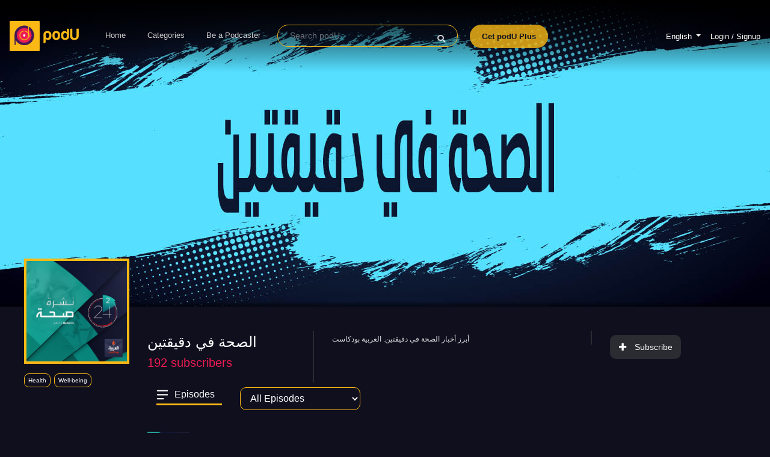

--- FILE ---
content_type: text/html; charset=UTF-8
request_url: https://podu.me/podcast/182/alsh-fy-dkyktyn?pp=32
body_size: 12179
content:
<!doctype html>
<html
    dir="ltr"
    lang="en"
>
<head>
   <!-- Google Tag Manager -->
    <script defer>(function(w,d,s,l,i){w[l]=w[l]||[];w[l].push({'gtm.start':
    new Date().getTime(),event:'gtm.js'});var f=d.getElementsByTagName(s)[0],
    j=d.createElement(s),dl=l!='dataLayer'?'&l='+l:'';j.async=true;j.src=
    'https://www.googletagmanager.com/gtm.js?id='+i+dl;f.parentNode.insertBefore(j,f);
    })(window,document,'script','dataLayer','GTM-MMGLQGJ');</script>
    <!-- End Google Tag Manager -->
        <meta charset="utf-8">
    <meta http-equiv="X-UA-Compatible" content="IE=edge">
    <meta name="viewport" content="width=device-width, initial-scale=1.0, maximum-scale=1.0, user-scalable=0">
    <meta name="msapplication-TileColor" content="#ffc40d">
    <meta name="theme-color" content="#ffc40d">
    <link rel="icon" href="https://cdn.podu.me/img/favicon/favicon.ico">
    <title> podU | الصحة في دقيقتين </title>
    <meta name="robots" content="index, follow" />

<meta name="description" content="أبرز أخبار الصحة في دقيقتين.

العربية بودكاست">

<link rel="prev" href="https://podu.me/podcast/182/alsh-fy-dkyktyn?pp=31" />
<link rel="next" href="" />
    <meta http-equiv="Cache-control" content="public,max-age=2592000">
    <link rel="stylesheet" media="all" rel="preload"  href="https://podu.me/css/bootstrap.min.css">
    <link rel="stylesheet" media="all" rel="preload"  href="https://podu.me/css/mobile.css">
    <link rel="stylesheet" as="font" media="all" rel="preload" href="https://use.fontawesome.com/releases/v5.0.4/css/all.css">
     

    <link rel="canonical" href="https://podu.me/podcast/182/alsh-fy-dkyktyn?pp=32">
    
   <style>
.seasons {
    background: #100f1e;
    color: #fff;
    border: 1px solid #fab915;
    text-align: center;
    border-radius: 10px;
    outline: none;
}

.seasons:focus {
    background: #100f1e;
    border: 1px solid #fab915;
    color: #fff;
    outline: none;
}

button:focus {
    outline: none;
}
td{
    word-wrap: break-word;
}
@media only screen and (max-width: 768px) {

    #episodes-table{
        table-layout:fixed;
    }
    .show .show-content .episodes-content table.episodes-table td#episode-title {
            padding-right:5px!important;
    }
    .show .show-content .episodes-content table.episodes-table td#episode-favorite {
        width: 30px!important;
    }

}
</style>

<script data-ad-client="ca-pub-7347112117167275" async
    src="https://pagead2.googlesyndication.com/pagead/js/adsbygoogle.js"></script>

    <link media="all" rel="preload"  as="style" href="https://fonts.googleapis.com/css?family=Almarai&display=swap" rel="stylesheet">
    <link rel="stylesheet" media="all" rel="preload"  as="style"  href="//code.jquery.com/ui/1.12.1/themes/base/jquery-ui.css">
    <link rel="stylesheet"media="all" rel="preload"  as="style"  href="https://podu.me/css/itemsCarousel.css?v=1.75">
    <link rel="stylesheet" media="all" rel="preload"  as="style" href="https://podu.me/css/style.css?v=1.75">
        <!--[if lt IE 9]>
    <script src="https://oss.maxcdn.com/html5shiv/3.7.3/html5shiv.min.js"></script>
    <script src="https://oss.maxcdn.com/respond/1.4.2/respond.min.js"></script>
    <![endif]-->

    <meta name="csrf-token" content="Hn0tVFuLGjk6Qpkd9Uqwm8l5O4PovTq1XoDqoQ11" />
    <meta property="og:site_name" content="podU">
<meta property="og:title" content="الصحة في دقيقتين " />
<meta property ="og:description" content="أبرز أخبار الصحة في دقيقتين.

العربية بودكاست" />
<meta property ="og:image:url" itemprop="image" content="https://cdn.podu.me/img/resources/shows/profile/182.jpg?updated_at=2023-05-0223:27:59" />
<meta property ="og:type" content="website" />
<meta property ="og:url" content="https://podu.me/podcast/182/alsh-fy-dkyktyn" />
        
<meta name="twitter:title" content="الصحة في دقيقتين " />

<meta name="twitter:description"  content="أبرز أخبار الصحة في دقيقتين.

العربية بودكاست" />
<meta  name="twitter:image" itemprop="image" content="https://cdn.podu.me/img/resources/shows/profile/182.jpg?updated_at=2023-05-0223:27:59" />
<meta name="twitter:type"   content="website" />
<meta  name="twitter:url" content="https://podu.me/podcast/182/alsh-fy-dkyktyn" />

    <meta property="al:ios:url" content="podu://applinks" />
    <meta property="al:ios:app_store_id" content="1471914265" />
    <meta property="al:ios:app_name" content="podU" />
    <!--meta property="al:android:url" content="sharesample://story/1234">
    <meta property="al:android:package" content="com.digitaltriangles.podu">
    <meta property="al:android:app_name" content="podU"-->
    <meta property="fb:app_id" content="740186349716310">
    <meta property="og:type" content="website" />

    <meta name="twitter:card" content="app">
    <meta name="twitter:site" content="@podUmedia">
    <meta name="twitter:app:country" content="EG">
    <meta name="twitter:app:name:iphone" content="podU">
    <meta name="twitter:app:id:iphone" content="1471914265">
    <meta name="twitter:app:url:iphone" content="podu://">
    <meta name="twitter:app:name:ipad" content="podU">
    <meta name="twitter:app:id:ipad" content="1471914265">
    <meta name="twitter:app:url:ipad" content="podu://">
    <meta name="twitter:app:name:googleplay" content="podU">
    <meta name="twitter:app:id:googleplay" content="com.digitaltriangles.podu">
    <meta name="twitter:app:url:googleplay" content="https://podu.me">
    <meta name="twitter:domain" content="podu.me">

    <style rel="preload" type="text/css">
        body {
            overflow-x: hidden;
        }

        ::-webkit-scrollbar {
            width: 5px;
            height: 0px;
        }

        ::-webkit-scrollbar-thumb {
            background: #ffcc00;
            border-radius: 5px;
        }
        
    </style>
</head>


<body class=" show ">
    <!-- Google Tag Manager (noscript) -->
    <noscript><iframe src="https://www.googletagmanager.com/ns.html?id=GTM-MMGLQGJ"
    height="0" width="0" style="display:none;visibility:hidden"></iframe></noscript>
    <!-- End Google Tag Manager (noscript) -->
<div class="modal" id="download-app-modal" role="dialog" data-backdrop="static" data-keyboard="false">
    <div class="modal-dialog">
        <div class="modal-content">
            <div class="modal-header">
                <h4 class="col-12 modal-title text-center">
                    <b>Listen to podU in...</b>
                </h4>
            </div>
            <div class="modal-body">
                <div class="row" onclick="openAppLink()">
                    <div class="col-8">
                        <img  class="img-fluid" src="https://podu.me/img/logo_ic.png">
                        &nbsp&nbsp
                        <span>podU App</span>
                    </div>
                    <div class="col-4">
                        <button class="btn-blue">
                            Open                        </button>
                    </div>
                </div>
                <br>
                <div class="row" onclick="$('#download-app-modal').modal('hide')">
                    <div class="col-8">
                        <img  class="img-fluid" src="https://podu.me/img/assets/browser-ic.png">
                        &nbsp&nbsp
                        <span><span>Mobile Browser</span></span>
                    </div>
                    <div class="col-4">
                        <button>
                            Continue                        </button>
                    </div>
                </div>
            </div>
        </div>
    </div>
</div>
<!-- Modal -->
<div class="modal fade " id="show-plus-popup" tabindex="-1" role="dialog"
    aria-labelledby="exampleModalCenterTitle" aria-hidden="true">
    <div class="modal-dialog modal-dialog-centered" role="document">
        <div class="modal-content popUp">
                  
           
            <div class="modal-body text-center">
                    <button type="button" class="close text-white mr-3 mt-3" data-dismiss="modal" aria-label="Close">
                          <span aria-hidden="true">&times;</span>
                    </button>
                <div class="text-center m-3" style="width: 30%;">
                    <img class="podu-logo w-50" src="https://podu.me/img/logo_podu.png" alt="podu logo">
                    <span class="logo-span bg-plus">Plus</span>
                </div>
                <div class="row justify-content-center chooser mr-3 ml-3 mt-3" style="flex-wrap: wrap!important;">
                    <div class="col-5 col-md-4 ">
                        <div class="cover-image w-100 ">
                            <img id="show-plus-popup-img" class="img-fluid rounded">
                            <p class="best-value bg-plus"> plus</p>
                        </div>
                    </div>
                    <div class="col-12 font-weight-bold mt-2" style="font-size :20px;">
                        Unlock this podcast with podU Plus                    </div>
                    <div class="col-12 font-weight-bold text-warning mt-2 mb-2">
                        only for 19 Egyptian Pounds / Month                    </div>
                    <div class="col-6 col-md-4 mt-2 ">
                        <div class="payment-card  text-center bg-wisteria">
                            <!-- <i class="fa fa-download" style="color:#451854;font-size :60px;"></i> -->
                            <img class="podu-logo" style="font-size : 90px;" src="https://podu.me/img/assets/download_for_offline.svg" alt="podu logo">
                            <div class="text-dark font-weight-bold mt-1" style="font-size: 20px;">
                                Offline <br> Downloads                            </div>
                        </div>
                    </div>
                    <div class="col-6 col-md-4 mt-2 ">
                        <div class="payment-card  text-center bg-blanched-almond">
                            <!-- <i class="fa fa-star" style="color:#FAB915;font-size :60px;"></i> -->
                            <img class="podu-logo mb-2" style="font-size : 90px;" src="https://podu.me/img/assets/star.svg" alt="podu logo">
                            <div class="text-dark font-weight-bold mt-1" style="font-size: 20px;">
                                Exclusive <br>  Content                            </div>
                        </div>
                    </div>
                    <div class="col-6 col-md-4 mt-2 ">
                        <div class="payment-card  text-center bg-light-pink">
                            <!-- <i class="fa fa-ban" style="color:#EC1B52;font-size :60px;"></i> -->
                            <img class="podu-logo" style="font-size : 90px;" src="https://podu.me/img/assets/block.svg" alt="podu logo">

                            <div class="text-dark font-weight-bold mt-1" style="font-size: 20px;">
                                Ad <br> Free                            </div>
                        </div>
                    </div>
                    <div class="col-12 col-md-12 mt-4 ">
                        <a class="btn bg-plus rounded text-dark font-weight-bold w-100 pt-3 pb-3"
                        style="font-size : 22px;"  href="https://podu.me/en-eg/plus">
                            Get podU Plus
                        </a>
                    </div>
                    <div class="col-12 col-md-12 mt-2 mb-2 pt-2 pb-2">
                        <a id="show-plus-popup-link" class="text-white" class="text-white">
                            Try 1 episode for free                        </a>
                    </div>
                </div>

            </div>
        </div>
    </div>
</div>
<!-- end model -->
<div class="modal fade" id="shareModal" tabindex="-1" role="dialog" aria-labelledby="shareModalLabel" aria-hidden="true">
    <div class="modal-dialog modal-dialog-centered" role="document">
        <div class="modal-content">
            <div class="modal-header">
                <h5 class="modal-title" id="shareModalLabel">Share</h5>
                <button type="button" class="close" data-dismiss="modal" aria-label="Close">
                    <span aria-hidden="true">&times;</span>
                </button>
            </div>
            <div class="modal-body">
                <div class="row">
                    <div class="col-3">
                        <div class="cover-image w-100"></div>
                    </div>
                    <div class="col-9">
                        <h6 class="show-title"></h6>
                        <h6 class="episode-title"></h6>
                        <p class="episode-url"></p>
                        <button class="copy-url">Copy URL</button>
                        <br>
                        <a OnClick="window.open(this.href,'targetWindow','toolbar=no,location=0,status=no,menubar=no,scrollbars=yes,resizable=yes,width=600,height=250'); return false;"
                           href="#" class="share-item facebook">
                            <img  src="https://podu.me/img/assets/facebook.png" alt="">
                        </a>
                        <a OnClick="window.open(this.href,'targetWindow','toolbar=no,location=0,status=no,menubar=no,scrollbars=yes,resizable=yes,width=600,height=250'); return false;"
                           href="#" class="share-item twitter">
                            <img  src="https://podu.me/img/assets/twitter.png" alt="">
                        </a>
                    </div>
                </div>
            </div>
        </div>
    </div>
</div>

<div class="modal fade" id="adBlockModal" tabindex="-1" role="dialog" aria-labelledby="adBlockModalLabel" aria-hidden="true">
    <div class="modal-dialog modal-dialog-centered" role="document">
        <div class="modal-content">
            <div style="padding: 50px 2rem;" class="modal-body">
                <div class="row">
                    <div class="col-4">
                        <div class="cover-image w-100">
                            <img  class="img-fluid" src="https://podu.me/img/assets/adblock.png" />
                        </div>
                    </div>
                    <div class="col-8">
                        <h3 style="font-size: 20px;">AdBlock detected!</h3>
                        <h6 style="padding: 12px 0px; font-size: 14px">Disable AdBlock to enjoy using podU</h6>
                        <button onClick="window.location.reload();" style="
                                background: #441951;
                                border: 0 none;
                                color: white;
                                padding: 10px 25px;
                                border-radius: 21px;
                                font-size: 12px;
                                cursor: pointer;">
                            I have disabled my AdBlock
                        </button>
                    </div>
                </div>
            </div>
        </div>
    </div>
</div>

<nav class="navigation-bar navbar navbar-expand-sm">
    <a class="navbar-brand" href="https://podu.me/en-eg">
        <img  class="navigation-logo" src="https://podu.me/img/logo_podu.png" alt="podu logo">
    </a>
    <button class="navbar-toggler" type="button" data-toggle="collapse" data-target="#navbarSupportedContent" aria-controls="navbarSupportedContent" aria-expanded="false" aria-label="Toggle navigation">
        <span class="navbar-toggler-icon">
            <i class="fas fa-bars"></i>
        </span>
    </button>

    <div class="collapse navbar-collapse text-center" id="navbarSupportedContent">
        <ul class="navbar-nav mr-auto">
            <li  class="nav-item" >
                <a class="nav-link" href="https://podu.me/en-eg">Home</a>
            </li>
            <li  class="nav-item" >
                <a class="nav-link" href="https://podu.me/en-eg/podcast-categories">Categories</a>
            </li>
                        <li  class="nav-item" >
                                    <a class="nav-link" target="_blank" href="https://podu.me/about/for-podcasters">Be a Podcaster</a>
                            </li>
            <li class="nav-item">
                <form id="search-form" class="form-inline " method="get" action="https://podu.me/search">
                    <div class="input-group navbar-search">
                        <input id="search-value" name="q" class="form-control " type="search" placeholder="Search podU" aria-label="Search" required />
                        <input id="search-submit" type="submit" hidden>
                        <span>
                            <a style="cursor: pointer;" onclick="$('#search-submit').trigger('click');"><i class="fas fa-search"></i></a>
                        </span>
                    </div>
                </form>
            </li>
            <li  class="nav-item" >
                <a class="nav-link plus-btn" href="https://podu.me/en-eg/plus">Get podU Plus</a>
            
                </li>
        </ul>   
        <div class="account-wrapper">
                <!-- <li class="nav-item" style="list-style-type: none;"> -->
                    <li class="nav-item dropdown">
                        <div class="user-avatar">

                        </div>
                       
                        <a class="nav-link dropdown-toggle " href="#" id="navbarDropdown" role="button" data-toggle="dropdown" aria-haspopup="true" aria-expanded="false">
                             English                            </a>
                        <div class="dropdown-menu " aria-labelledby="navbarDropdown">
                                                        <form  method="post" action="https://podu.me/lang/en-eg">
                                <input type="text" name="next"value="https://podu.me/podcast/182/alsh-fy-dkyktyn?pp=32&amp;globleLang=en-eg" hidden>
                                <input type="hidden" name="_token" value="Hn0tVFuLGjk6Qpkd9Uqwm8l5O4PovTq1XoDqoQ11">   
                                <button style="background: transparent;font-size:19px" class="nav-link text-white border-0" type="submit">
                                    <!-- <a style="color:white;font-size:19px" class="nav-link" > -->
                                        <img class="mr-3" style="width:15%" src="https://podu.me/img/flag/eg.svg"> English
                                    <!-- </a> -->
                                </button>
                            </form>
                                                        <form  method="post" action="https://podu.me/lang/ar-eg">
                                <input type="text" name="next"value="https://podu.me/podcast/182/alsh-fy-dkyktyn?pp=32&amp;globleLang=ar-eg" hidden>
                                <input type="hidden" name="_token" value="Hn0tVFuLGjk6Qpkd9Uqwm8l5O4PovTq1XoDqoQ11">   
                                <button style="background: transparent;font-size:19px" class="nav-link text-white border-0" type="submit">
                                    <!-- <a style="color:white;font-size:19px" class="nav-link" > -->
                                        <img class="mr-3" style="width:15%" src="https://podu.me/img/flag/eg.svg"> Arabic
                                    <!-- </a> -->
                                </button>
                            </form>
                                                        <form  method="post" action="https://podu.me/lang/en-sa">
                                <input type="text" name="next"value="https://podu.me/podcast/182/alsh-fy-dkyktyn?pp=32&amp;globleLang=en-sa" hidden>
                                <input type="hidden" name="_token" value="Hn0tVFuLGjk6Qpkd9Uqwm8l5O4PovTq1XoDqoQ11">   
                                <button style="background: transparent;font-size:19px" class="nav-link text-white border-0" type="submit">
                                    <!-- <a style="color:white;font-size:19px" class="nav-link" > -->
                                        <img class="mr-3" style="width:15%" src="https://podu.me/img/flag/sa.svg"> English
                                    <!-- </a> -->
                                </button>
                            </form>
                                                        <form  method="post" action="https://podu.me/lang/ar-sa">
                                <input type="text" name="next"value="https://podu.me/podcast/182/alsh-fy-dkyktyn?pp=32&amp;globleLang=ar-sa" hidden>
                                <input type="hidden" name="_token" value="Hn0tVFuLGjk6Qpkd9Uqwm8l5O4PovTq1XoDqoQ11">   
                                <button style="background: transparent;font-size:19px" class="nav-link text-white border-0" type="submit">
                                    <!-- <a style="color:white;font-size:19px" class="nav-link" > -->
                                        <img class="mr-3" style="width:15%" src="https://podu.me/img/flag/sa.svg"> Arabic
                                    <!-- </a> -->
                                </button>
                            </form>
                                                    </div>
                    </li>
                                <!-- </li> -->
        </div>
                <div class="account-wrapper">
                                            <a href="https://podu.me/login">Login / Signup</a>
                                    </div>
    </div>
</nav>


<div class="content-wrapper">

    
<div class="header">

    <div class="header-content" style="background-color: #1a1b1d;">
    <div  data-sm-src="https://cdn.podu.me/img/resources/shows/cover/182.jpg?updated_at=2023-05-0223:27:59&amp;&amp;width=800"class="cover-image feature-banner" style="
                                    height: 100%;
                                    background: url(https://cdn.podu.me/img/resources/shows/cover/site/182.jpg?updated_at=2023-05-0223:27:59) no-repeat center;
                                    background-size: cover;
                                    "> 
            <!-- <img class="w-100 h-100" loading="lazy" alt=""
            onerror="this.src='https://podu.me/img/banner_bg.png'"
                src="https://cdn.podu.me/img/resources/shows/cover/site/182.jpg?updated_at=2023-05-0223:27:59"> -->
        </div>
    </div>

</div>
<section class="show-content">

    <div class="container-fluid d-none d-sm-block">
        <div class="row ">
            <div class="col-3 col-xl-2">
                <div class="show-profile-pic w-100">
                    <div class="cover-image w-100">
                                                 <img class="w-100  img-square" loading="lazy" alt=""
                        onerror="this.src='https://podu.me/img/banner_bg_new.png'"
                            src="https://cdn.podu.me/img/resources/shows/profile/182.jpg?updated_at=2023-05-0223:27:59">
                           
                    </div>
                </div>
                <div class="show-box-tags">
                                        <p class="show-box-tags-tag">
                        <a target="_blank"
                            href="https://podu.me/search?q=health">Health</a>
                    </p>
                                        <p class="show-box-tags-tag">
                        <a target="_blank"
                            href="https://podu.me/search?q=well-being">Well-being</a>
                    </p>
                                    </div>

            </div>
            <div class="col-9">
                <div class="row">
                    <div class="col-4 mb-2">
                        <div class="show-info">
                            <h4 class="title">الصحة في دقيقتين
                                  
                            </h4>
                            <h5 class="subscribers"><span>192</span>
                                subscribers</h5>
                            <div class="d-block">
                                                                <div class="show-box-tags ">
                                                                    </div>
                                                            </div>

                        </div>
                    </div>

                    <div class="col-6">
                        <div class="show-description">
                            <p>أبرز أخبار الصحة في دقيقتين.

العربية بودكاست</p>
                        </div>
                    </div>
                    <div class="col-2 align-self-center">
                        <div class="show-subscription">
                            
                            <a id="show-subscription-inactive" href="https://podu.me/login" class="cover-button"
                                style="display: inline">
                                <i class="fas fa-plus"></i>
                                Subscribe                            </a>
                            
                        </div>
                    </div>
                </div>
                <div class="row">

                    <div class="col-2">
                        <div class="episodes">
                            <div class="heading">
                                <img class="episodes-icon" src="https://podu.me/img/assets/episodes_icon.png" alt="">
                                <h6 class="title">Episodes</h6>
                            </div>

                        </div>
                    </div>
                    <div class="col-3">
                        <select class="form-control seasons" id="seasons" name="seasons">
                            <option value="0" selected disable> All Episodes </option>
                                                        <option value="1">Season 1</option>
                                                    </select>
                    </div>
                    
                    <div class="episodes-content">
                        <table class="episodes-table" id="episodes-table">

                            
                                
                                <tr class="episode-row episode-row-1"
                                    data-season="1">
                                    <td id="episode-image">
                                        <div style="position: relative;" onclick="playAudio(0,'eg')">
                                            <div class="episode-image" style="background-image: url(https://cdn.podu.me/img/resources/shows/profile/182.jpg?updated_at=2023-05-0223:27:59)">
                                            </div>
                                            <img class="episode-play-icon"
                                                src="https://podu.me/img/assets/play_big_icon.png" alt="">

                                            <div id="episode-date" class="pinkish-red txt-w text-center mt-2">
                                                25 / 04 / 2021 </div>
                                        </div>
                                    </td>
                                    <td id="episode-title">
                                        <p dir="rtl">
                                            <a target="_blank" class="text-white" href="https://podu.me/podcast/182/alsh-fy-dkyktyn/episode/4735/aktshaf-gynat-thmy-mn-korona">
                                                
                                            اكتشاف جينات تحمي من كورونا
                                            </a>
                                            <p style="color: #ec1b52!important;">  </p>
                                            <br>
                                        </p>
                                        <!-- <span>25 / 04 / 2021</span -->
                                        <p><span
                                                dir="rtl">اكتشاف جينات تحمي من كورونا ..وإصابة متعافين عمدا بالفيروس بغرض دراسة لأوكسفورد ..وهذه الأعراض هي التي تحدد المعاناة الطويلة مع كورونا.</span>
                                        </p>
                                    </td>
                                    <td align="right">
                                        00:03:40
                                    </td>
                                    <td id="episode-favorite"
                                        align="right">
                                                                                    <a target="_blank" class="show-box-heart-icon"
                                                href="https://podu.me/login">
                                                                                                <img class="favorite-icon-4735"
                                                    src="https://podu.me/img/assets/favorite_light_icon.png"
                                                    style="display: inherit">
                                                <img class="favorite-icon-selected-4735"
                                                    src="https://podu.me/img/assets/favorite_light_selected_icon.png"
                                                    style="display: none">
                                            </a>
                                    </td>
                                </tr>
                                
                                
                                <tr class="episode-row episode-row-1"
                                    data-season="1">
                                    <td id="episode-image">
                                        <div style="position: relative;" onclick="playAudio(1,'eg')">
                                            <div class="episode-image" style="background-image: url(https://cdn.podu.me/img/resources/shows/profile/182.jpg?updated_at=2023-05-0223:27:59)">
                                            </div>
                                            <img class="episode-play-icon"
                                                src="https://podu.me/img/assets/play_big_icon.png" alt="">

                                            <div id="episode-date" class="pinkish-red txt-w text-center mt-2">
                                                25 / 04 / 2021 </div>
                                        </div>
                                    </td>
                                    <td id="episode-title">
                                        <p dir="rtl">
                                            <a target="_blank" class="text-white" href="https://podu.me/podcast/182/alsh-fy-dkyktyn/episode/4736/mnthm-alsh-alaaalmy-mtfayl-balkdaaa-aal-korona-khlal-ashhr">
                                                
                                            منظمة الصحة العالمية متفائلة بالقضاء على كورونا خلال أشهر
                                            </a>
                                            <p style="color: #ec1b52!important;">  </p>
                                            <br>
                                        </p>
                                        <!-- <span>25 / 04 / 2021</span -->
                                        <p><span
                                                dir="rtl">منظمة الصحة العالمية متفائلة بالقضاء على كورونا خلال أشهر ..وتناول الفيتامينات قد يبعد عنك كورونا ..ولن تصدّقوا أهمية السحور بزمن كورونا.</span>
                                        </p>
                                    </td>
                                    <td align="right">
                                        00:03:22
                                    </td>
                                    <td id="episode-favorite"
                                        align="right">
                                                                                    <a target="_blank" class="show-box-heart-icon"
                                                href="https://podu.me/login">
                                                                                                <img class="favorite-icon-4736"
                                                    src="https://podu.me/img/assets/favorite_light_icon.png"
                                                    style="display: inherit">
                                                <img class="favorite-icon-selected-4736"
                                                    src="https://podu.me/img/assets/favorite_light_selected_icon.png"
                                                    style="display: none">
                                            </a>
                                    </td>
                                </tr>
                                
                                
                                <tr class="episode-row episode-row-1"
                                    data-season="1">
                                    <td id="episode-image">
                                        <div style="position: relative;" onclick="playAudio(2,'eg')">
                                            <div class="episode-image" style="background-image: url(https://cdn.podu.me/img/resources/shows/profile/182.jpg?updated_at=2023-05-0223:27:59)">
                                            </div>
                                            <img class="episode-play-icon"
                                                src="https://podu.me/img/assets/play_big_icon.png" alt="">

                                            <div id="episode-date" class="pinkish-red txt-w text-center mt-2">
                                                25 / 04 / 2021 </div>
                                        </div>
                                    </td>
                                    <td id="episode-title">
                                        <p dir="rtl">
                                            <a target="_blank" class="text-white" href="https://podu.me/podcast/182/alsh-fy-dkyktyn/episode/4737/halat-korona-ghyr-almsbok-tfok-kdr-alhnd">
                                                
                                            حالات كورونا غير المسبوقة تفوق قدرة الهند
                                            </a>
                                            <p style="color: #ec1b52!important;">  </p>
                                            <br>
                                        </p>
                                        <!-- <span>25 / 04 / 2021</span -->
                                        <p><span
                                                dir="rtl">حالات كورونا غير المسبوقة تفوق قدرة الهند ..واليابان تطور أسرع تقنية في العالم لاكتشاف فيروس كورونا ..وهل تعلم أن مشاركة الرجل بأعمال المنزل قد تقيه من الزهايمر؟</span>
                                        </p>
                                    </td>
                                    <td align="right">
                                        00:03:44
                                    </td>
                                    <td id="episode-favorite"
                                        align="right">
                                                                                    <a target="_blank" class="show-box-heart-icon"
                                                href="https://podu.me/login">
                                                                                                <img class="favorite-icon-4737"
                                                    src="https://podu.me/img/assets/favorite_light_icon.png"
                                                    style="display: inherit">
                                                <img class="favorite-icon-selected-4737"
                                                    src="https://podu.me/img/assets/favorite_light_selected_icon.png"
                                                    style="display: none">
                                            </a>
                                    </td>
                                </tr>
                                
                                
                                <tr class="episode-row episode-row-1"
                                    data-season="1">
                                    <td id="episode-image">
                                        <div style="position: relative;" onclick="playAudio(3,'eg')">
                                            <div class="episode-image" style="background-image: url(https://cdn.podu.me/img/resources/shows/profile/182.jpg?updated_at=2023-05-0223:27:59)">
                                            </div>
                                            <img class="episode-play-icon"
                                                src="https://podu.me/img/assets/play_big_icon.png" alt="">

                                            <div id="episode-date" class="pinkish-red txt-w text-center mt-2">
                                                25 / 04 / 2021 </div>
                                        </div>
                                    </td>
                                    <td id="episode-title">
                                        <p dir="rtl">
                                            <a target="_blank" class="text-white" href="https://podu.me/podcast/182/alsh-fy-dkyktyn/episode/4738/anktaaa-alaksgyn-altby-fy-alhnd">
                                                
                                            انقطاع الأكسجين الطبي في الهند
                                            </a>
                                            <p style="color: #ec1b52!important;">  </p>
                                            <br>
                                        </p>
                                        <!-- <span>25 / 04 / 2021</span -->
                                        <p><span
                                                dir="rtl">انقطاع الأكسجين الطبي في الهند ..ولقاح ياباني ضد كورونا من &quot;فوجي فيلم&quot; في آخر مراحل التجارب السريرية ..واكتشاف خصائص جديدة للسلالة البريطانية من فيروس كورونا.</span>
                                        </p>
                                    </td>
                                    <td align="right">
                                        00:03:54
                                    </td>
                                    <td id="episode-favorite"
                                        align="right">
                                                                                    <a target="_blank" class="show-box-heart-icon"
                                                href="https://podu.me/login">
                                                                                                <img class="favorite-icon-4738"
                                                    src="https://podu.me/img/assets/favorite_light_icon.png"
                                                    style="display: inherit">
                                                <img class="favorite-icon-selected-4738"
                                                    src="https://podu.me/img/assets/favorite_light_selected_icon.png"
                                                    style="display: none">
                                            </a>
                                    </td>
                                </tr>
                                
                                
                                <tr class="episode-row episode-row-1"
                                    data-season="1">
                                    <td id="episode-image">
                                        <div style="position: relative;" onclick="playAudio(4,'eg')">
                                            <div class="episode-image" style="background-image: url(https://cdn.podu.me/img/resources/shows/profile/182.jpg?updated_at=2023-05-0223:27:59)">
                                            </div>
                                            <img class="episode-play-icon"
                                                src="https://podu.me/img/assets/play_big_icon.png" alt="">

                                            <div id="episode-date" class="pinkish-red txt-w text-center mt-2">
                                                25 / 04 / 2021 </div>
                                        </div>
                                    </td>
                                    <td id="episode-title">
                                        <p dir="rtl">
                                            <a target="_blank" class="text-white" href="https://podu.me/podcast/182/alsh-fy-dkyktyn/episode/4739/noaa-gdyd-mn-korona-ythhr-aal-khfafysh-brytanya">
                                                
                                            نوع جديد من كورونا يظهر على خفافيش بريطانيا
                                            </a>
                                            <p style="color: #ec1b52!important;">  </p>
                                            <br>
                                        </p>
                                        <!-- <span>25 / 04 / 2021</span -->
                                        <p><span
                                                dir="rtl">نوع جديد من كورونا يظهر على خفافيش بريطانيا ..وكورونا يتسبب في فقدان السمع وطنين الأذن ..وطرق لفقدان الوزن في رمضان.</span>
                                        </p>
                                    </td>
                                    <td align="right">
                                        00:03:22
                                    </td>
                                    <td id="episode-favorite"
                                        align="right">
                                                                                    <a target="_blank" class="show-box-heart-icon"
                                                href="https://podu.me/login">
                                                                                                <img class="favorite-icon-4739"
                                                    src="https://podu.me/img/assets/favorite_light_icon.png"
                                                    style="display: inherit">
                                                <img class="favorite-icon-selected-4739"
                                                    src="https://podu.me/img/assets/favorite_light_selected_icon.png"
                                                    style="display: none">
                                            </a>
                                    </td>
                                </tr>
                                                        </table>
                    </div>
                    
                </div>
                <div class="row justify-content-center ">
                    <div class="col-4 mt-5">
                        <nav>
        <ul class="pagination">
            
                            <li class="page-item">
                    <a class="page-link" href="https://podu.me/podcast/182/alsh-fy-dkyktyn?pp=31" rel="prev" aria-label="&laquo; Previous">&lsaquo;</a>
                </li>
            
            
                            
                
                
                                                                                        <li class="page-item"><a class="page-link" href="https://podu.me/podcast/182/alsh-fy-dkyktyn?pp=1">1</a></li>
                                                                                                <li class="page-item"><a class="page-link" href="https://podu.me/podcast/182/alsh-fy-dkyktyn?pp=2">2</a></li>
                                                                                        
                                    <li class="page-item disabled" aria-disabled="true"><span class="page-link">...</span></li>
                
                
                                            
                
                
                                                                                        <li class="page-item"><a class="page-link" href="https://podu.me/podcast/182/alsh-fy-dkyktyn?pp=23">23</a></li>
                                                                                                <li class="page-item"><a class="page-link" href="https://podu.me/podcast/182/alsh-fy-dkyktyn?pp=24">24</a></li>
                                                                                                <li class="page-item"><a class="page-link" href="https://podu.me/podcast/182/alsh-fy-dkyktyn?pp=25">25</a></li>
                                                                                                <li class="page-item"><a class="page-link" href="https://podu.me/podcast/182/alsh-fy-dkyktyn?pp=26">26</a></li>
                                                                                                <li class="page-item"><a class="page-link" href="https://podu.me/podcast/182/alsh-fy-dkyktyn?pp=27">27</a></li>
                                                                                                <li class="page-item"><a class="page-link" href="https://podu.me/podcast/182/alsh-fy-dkyktyn?pp=28">28</a></li>
                                                                                                <li class="page-item"><a class="page-link" href="https://podu.me/podcast/182/alsh-fy-dkyktyn?pp=29">29</a></li>
                                                                                                <li class="page-item"><a class="page-link" href="https://podu.me/podcast/182/alsh-fy-dkyktyn?pp=30">30</a></li>
                                                                                                <li class="page-item"><a class="page-link" href="https://podu.me/podcast/182/alsh-fy-dkyktyn?pp=31">31</a></li>
                                                                                                <li class="page-item active" aria-current="page"><span class="page-link">32</span></li>
                                                                        
            
                            <li class="page-item disabled" aria-disabled="true" aria-label="Next &raquo;">
                    <span class="page-link" aria-hidden="true">&rsaquo;</span>
                </li>
                    </ul>
    </nav>

                    </div>
                </div>

            </div>
        </div>
    </div>

    <div class="container-fluid d-sm-none">
        <div class="row">
            <div class="col-6">
                <div class="show-profile-pic w-100">
                    <div class="cover-image w-100" alt=""
                        style="background-image: url(https://cdn.podu.me/img/resources/shows/profile/182.jpg?updated_at=2023-05-0223:27:59);">
                                            </div>
                </div>
            </div>
            <div class="col-6 pt-5">
                <div class="show-subscription">
                                        <a id="show-subscription-inactive" href="https://podu.me/login" class="cover-button"
                        style="display: inline">
                        <i class="fas fa-plus"></i>
                        Subscribe                    </a>
                    
                </div>
            </div>
        </div>
        <div class="row">
            <div class="col-12">
                <div class="show-box-tags">
                                        <p class="show-box-tags-tag">
                        <a target="_blank"
                            href="https://podu.me/search?q=health">Health</a>
                    </p>
                                        <p class="show-box-tags-tag">
                        <a target="_blank"
                            href="https://podu.me/search?q=well-being">Well-being</a>
                    </p>
                                    </div>
            </div>
        </div>
        <div class="row">
            <div class="col-12">
                <div class="show-info">
                    <h5 class="title">
                        الصحة في دقيقتين
                    </h5>
                    <h6 class="subscribers"><span>192</span>
                        subscribers</h6>
                    <div class="d-block h-100">
                                                <div class="show-box-tags ">
                                                    </div>
                                            </div>
                </div>

            </div>
            <div class="col-12">
                <div class="show-description">
                    <p>أبرز أخبار الصحة في دقيقتين.

العربية بودكاست</p>
                </div>
            </div>

            <div class="col-6">
                <div class="episodes">
                    <div class="heading">
                        <img class="episodes-icon" src="https://podu.me/img/assets/episodes_icon.png" alt="">
                        <h6 class="title">Episodes</h6>
                    </div>

                </div>
            </div>
            <div class="col-6">
                <select class="form-control seasons" id="seasons-mobile" name="seasons">
                    <option value="0" selected disable> All Episodes </option>
                                        <option value="1">Season 1</option>
                                    </select>
            </div>
            

            <div class="episodes-content">
                <table class="episodes-table" id="episodes-table">

                    
                                               <tr class="episode-row episode-row-1"
                            data-season="1">
                            <td id="episode-image">
                                <div style="position: relative;" onclick="playAudio(0,'eg')">
                                    <div class="episode-image" style="background-image: url(https://cdn.podu.me/img/resources/shows/profile/182.jpg?updated_at=2023-05-0223:27:59)"></div>
                                    <img class="episode-play-icon" src="https://podu.me/img/assets/play_big_icon.png"
                                        alt="">

                                    <div id="episode-date" class="pinkish-red txt-w text-center mt-2">
                                        25 / 04 / 2021 </div>
                                </div>
                            </td>
                            <td id="episode-title">
                                <p dir="rtl">
                                    <a target="_blank" class="text-white" href="https://podu.me/podcast/182/alsh-fy-dkyktyn/episode/4735/aktshaf-gynat-thmy-mn-korona">

                                        اكتشاف جينات تحمي من كورونا
                                    </a>
                                    <br>
                                </p>
                                <!-- <span>25 / 04 / 2021</span -->
                                <p><span dir="rtl">اكتشاف جينات تحمي من كورونا ..وإصابة متعافين عمدا بالفيروس بغرض دراسة لأوكسفورد ..وهذه الأعراض هي التي تحدد المعاناة الطويلة مع كورونا.</span>
                                </p>
                            </td>
                            <td class="d-sm-block d-none"
                                align="right">
                                00:03:40
                            </td>
                            <td class="d-sm-block d-none" id="episode-favorite"
                                align="right">
                                                                    <a target="_blank" class="show-box-heart-icon" href="https://podu.me/login">
                                                                                <img class="favorite-icon-4735"
                                            src="https://podu.me/img/assets/favorite_light_icon.png"
                                            style="display: inherit">
                                        <img class="favorite-icon-selected-4735"
                                            src="https://podu.me/img/assets/favorite_light_selected_icon.png"
                                            style="display: none">
                                    </a>
                            </td>
                                    <td id="episode-favorite"
                                        align="right">
                                                                                    <a target="_blank" class="show-box-heart-icon"
                                                href="https://podu.me/login">
                                                                                                <img class="favorite-icon-4735"
                                                    src="https://podu.me/img/assets/favorite_light_icon.png"
                                                    style="display: inherit">
                                                <img class="favorite-icon-selected-4735"
                                                    src="https://podu.me/img/assets/favorite_light_selected_icon.png"
                                                    style="display: none">
                                            </a>
                                    </td>
                        </tr>
                        
                                               <tr class="episode-row episode-row-1"
                            data-season="1">
                            <td id="episode-image">
                                <div style="position: relative;" onclick="playAudio(1,'eg')">
                                    <div class="episode-image" style="background-image: url(https://cdn.podu.me/img/resources/shows/profile/182.jpg?updated_at=2023-05-0223:27:59)"></div>
                                    <img class="episode-play-icon" src="https://podu.me/img/assets/play_big_icon.png"
                                        alt="">

                                    <div id="episode-date" class="pinkish-red txt-w text-center mt-2">
                                        25 / 04 / 2021 </div>
                                </div>
                            </td>
                            <td id="episode-title">
                                <p dir="rtl">
                                    <a target="_blank" class="text-white" href="https://podu.me/podcast/182/alsh-fy-dkyktyn/episode/4736/mnthm-alsh-alaaalmy-mtfayl-balkdaaa-aal-korona-khlal-ashhr">

                                        منظمة الصحة العالمية متفائلة بالقضاء على كورونا خلال أشهر
                                    </a>
                                    <br>
                                </p>
                                <!-- <span>25 / 04 / 2021</span -->
                                <p><span dir="rtl">منظمة الصحة العالمية متفائلة بالقضاء على كورونا خلال أشهر ..وتناول الفيتامينات قد يبعد عنك كورونا ..ولن تصدّقوا أهمية السحور بزمن كورونا.</span>
                                </p>
                            </td>
                            <td class="d-sm-block d-none"
                                align="right">
                                00:03:22
                            </td>
                            <td class="d-sm-block d-none" id="episode-favorite"
                                align="right">
                                                                    <a target="_blank" class="show-box-heart-icon" href="https://podu.me/login">
                                                                                <img class="favorite-icon-4736"
                                            src="https://podu.me/img/assets/favorite_light_icon.png"
                                            style="display: inherit">
                                        <img class="favorite-icon-selected-4736"
                                            src="https://podu.me/img/assets/favorite_light_selected_icon.png"
                                            style="display: none">
                                    </a>
                            </td>
                                    <td id="episode-favorite"
                                        align="right">
                                                                                    <a target="_blank" class="show-box-heart-icon"
                                                href="https://podu.me/login">
                                                                                                <img class="favorite-icon-4736"
                                                    src="https://podu.me/img/assets/favorite_light_icon.png"
                                                    style="display: inherit">
                                                <img class="favorite-icon-selected-4736"
                                                    src="https://podu.me/img/assets/favorite_light_selected_icon.png"
                                                    style="display: none">
                                            </a>
                                    </td>
                        </tr>
                        
                                               <tr class="episode-row episode-row-1"
                            data-season="1">
                            <td id="episode-image">
                                <div style="position: relative;" onclick="playAudio(2,'eg')">
                                    <div class="episode-image" style="background-image: url(https://cdn.podu.me/img/resources/shows/profile/182.jpg?updated_at=2023-05-0223:27:59)"></div>
                                    <img class="episode-play-icon" src="https://podu.me/img/assets/play_big_icon.png"
                                        alt="">

                                    <div id="episode-date" class="pinkish-red txt-w text-center mt-2">
                                        25 / 04 / 2021 </div>
                                </div>
                            </td>
                            <td id="episode-title">
                                <p dir="rtl">
                                    <a target="_blank" class="text-white" href="https://podu.me/podcast/182/alsh-fy-dkyktyn/episode/4737/halat-korona-ghyr-almsbok-tfok-kdr-alhnd">

                                        حالات كورونا غير المسبوقة تفوق قدرة الهند
                                    </a>
                                    <br>
                                </p>
                                <!-- <span>25 / 04 / 2021</span -->
                                <p><span dir="rtl">حالات كورونا غير المسبوقة تفوق قدرة الهند ..واليابان تطور أسرع تقنية في العالم لاكتشاف فيروس كورونا ..وهل تعلم أن مشاركة الرجل بأعمال المنزل قد تقيه من الزهايمر؟</span>
                                </p>
                            </td>
                            <td class="d-sm-block d-none"
                                align="right">
                                00:03:44
                            </td>
                            <td class="d-sm-block d-none" id="episode-favorite"
                                align="right">
                                                                    <a target="_blank" class="show-box-heart-icon" href="https://podu.me/login">
                                                                                <img class="favorite-icon-4737"
                                            src="https://podu.me/img/assets/favorite_light_icon.png"
                                            style="display: inherit">
                                        <img class="favorite-icon-selected-4737"
                                            src="https://podu.me/img/assets/favorite_light_selected_icon.png"
                                            style="display: none">
                                    </a>
                            </td>
                                    <td id="episode-favorite"
                                        align="right">
                                                                                    <a target="_blank" class="show-box-heart-icon"
                                                href="https://podu.me/login">
                                                                                                <img class="favorite-icon-4737"
                                                    src="https://podu.me/img/assets/favorite_light_icon.png"
                                                    style="display: inherit">
                                                <img class="favorite-icon-selected-4737"
                                                    src="https://podu.me/img/assets/favorite_light_selected_icon.png"
                                                    style="display: none">
                                            </a>
                                    </td>
                        </tr>
                        
                                               <tr class="episode-row episode-row-1"
                            data-season="1">
                            <td id="episode-image">
                                <div style="position: relative;" onclick="playAudio(3,'eg')">
                                    <div class="episode-image" style="background-image: url(https://cdn.podu.me/img/resources/shows/profile/182.jpg?updated_at=2023-05-0223:27:59)"></div>
                                    <img class="episode-play-icon" src="https://podu.me/img/assets/play_big_icon.png"
                                        alt="">

                                    <div id="episode-date" class="pinkish-red txt-w text-center mt-2">
                                        25 / 04 / 2021 </div>
                                </div>
                            </td>
                            <td id="episode-title">
                                <p dir="rtl">
                                    <a target="_blank" class="text-white" href="https://podu.me/podcast/182/alsh-fy-dkyktyn/episode/4738/anktaaa-alaksgyn-altby-fy-alhnd">

                                        انقطاع الأكسجين الطبي في الهند
                                    </a>
                                    <br>
                                </p>
                                <!-- <span>25 / 04 / 2021</span -->
                                <p><span dir="rtl">انقطاع الأكسجين الطبي في الهند ..ولقاح ياباني ضد كورونا من &quot;فوجي فيلم&quot; في آخر مراحل التجارب السريرية ..واكتشاف خصائص جديدة للسلالة البريطانية من فيروس كورونا.</span>
                                </p>
                            </td>
                            <td class="d-sm-block d-none"
                                align="right">
                                00:03:54
                            </td>
                            <td class="d-sm-block d-none" id="episode-favorite"
                                align="right">
                                                                    <a target="_blank" class="show-box-heart-icon" href="https://podu.me/login">
                                                                                <img class="favorite-icon-4738"
                                            src="https://podu.me/img/assets/favorite_light_icon.png"
                                            style="display: inherit">
                                        <img class="favorite-icon-selected-4738"
                                            src="https://podu.me/img/assets/favorite_light_selected_icon.png"
                                            style="display: none">
                                    </a>
                            </td>
                                    <td id="episode-favorite"
                                        align="right">
                                                                                    <a target="_blank" class="show-box-heart-icon"
                                                href="https://podu.me/login">
                                                                                                <img class="favorite-icon-4738"
                                                    src="https://podu.me/img/assets/favorite_light_icon.png"
                                                    style="display: inherit">
                                                <img class="favorite-icon-selected-4738"
                                                    src="https://podu.me/img/assets/favorite_light_selected_icon.png"
                                                    style="display: none">
                                            </a>
                                    </td>
                        </tr>
                        
                                               <tr class="episode-row episode-row-1"
                            data-season="1">
                            <td id="episode-image">
                                <div style="position: relative;" onclick="playAudio(4,'eg')">
                                    <div class="episode-image" style="background-image: url(https://cdn.podu.me/img/resources/shows/profile/182.jpg?updated_at=2023-05-0223:27:59)"></div>
                                    <img class="episode-play-icon" src="https://podu.me/img/assets/play_big_icon.png"
                                        alt="">

                                    <div id="episode-date" class="pinkish-red txt-w text-center mt-2">
                                        25 / 04 / 2021 </div>
                                </div>
                            </td>
                            <td id="episode-title">
                                <p dir="rtl">
                                    <a target="_blank" class="text-white" href="https://podu.me/podcast/182/alsh-fy-dkyktyn/episode/4739/noaa-gdyd-mn-korona-ythhr-aal-khfafysh-brytanya">

                                        نوع جديد من كورونا يظهر على خفافيش بريطانيا
                                    </a>
                                    <br>
                                </p>
                                <!-- <span>25 / 04 / 2021</span -->
                                <p><span dir="rtl">نوع جديد من كورونا يظهر على خفافيش بريطانيا ..وكورونا يتسبب في فقدان السمع وطنين الأذن ..وطرق لفقدان الوزن في رمضان.</span>
                                </p>
                            </td>
                            <td class="d-sm-block d-none"
                                align="right">
                                00:03:22
                            </td>
                            <td class="d-sm-block d-none" id="episode-favorite"
                                align="right">
                                                                    <a target="_blank" class="show-box-heart-icon" href="https://podu.me/login">
                                                                                <img class="favorite-icon-4739"
                                            src="https://podu.me/img/assets/favorite_light_icon.png"
                                            style="display: inherit">
                                        <img class="favorite-icon-selected-4739"
                                            src="https://podu.me/img/assets/favorite_light_selected_icon.png"
                                            style="display: none">
                                    </a>
                            </td>
                                    <td id="episode-favorite"
                                        align="right">
                                                                                    <a target="_blank" class="show-box-heart-icon"
                                                href="https://podu.me/login">
                                                                                                <img class="favorite-icon-4739"
                                                    src="https://podu.me/img/assets/favorite_light_icon.png"
                                                    style="display: inherit">
                                                <img class="favorite-icon-selected-4739"
                                                    src="https://podu.me/img/assets/favorite_light_selected_icon.png"
                                                    style="display: none">
                                            </a>
                                    </td>
                        </tr>
                                        </table>
            </div>
        </div>
        <div class="row justify-content-center ">
                    <div class="col-4 mt-5">
                        <nav>
        <ul class="pagination">
            
                            <li class="page-item">
                    <a class="page-link" href="https://podu.me/podcast/182/alsh-fy-dkyktyn?pp=31" rel="prev" aria-label="&laquo; Previous">&lsaquo;</a>
                </li>
            
            
                            
                
                
                                                                                        <li class="page-item"><a class="page-link" href="https://podu.me/podcast/182/alsh-fy-dkyktyn?pp=1">1</a></li>
                                                                                                <li class="page-item"><a class="page-link" href="https://podu.me/podcast/182/alsh-fy-dkyktyn?pp=2">2</a></li>
                                                                                        
                                    <li class="page-item disabled" aria-disabled="true"><span class="page-link">...</span></li>
                
                
                                            
                
                
                                                                                        <li class="page-item"><a class="page-link" href="https://podu.me/podcast/182/alsh-fy-dkyktyn?pp=23">23</a></li>
                                                                                                <li class="page-item"><a class="page-link" href="https://podu.me/podcast/182/alsh-fy-dkyktyn?pp=24">24</a></li>
                                                                                                <li class="page-item"><a class="page-link" href="https://podu.me/podcast/182/alsh-fy-dkyktyn?pp=25">25</a></li>
                                                                                                <li class="page-item"><a class="page-link" href="https://podu.me/podcast/182/alsh-fy-dkyktyn?pp=26">26</a></li>
                                                                                                <li class="page-item"><a class="page-link" href="https://podu.me/podcast/182/alsh-fy-dkyktyn?pp=27">27</a></li>
                                                                                                <li class="page-item"><a class="page-link" href="https://podu.me/podcast/182/alsh-fy-dkyktyn?pp=28">28</a></li>
                                                                                                <li class="page-item"><a class="page-link" href="https://podu.me/podcast/182/alsh-fy-dkyktyn?pp=29">29</a></li>
                                                                                                <li class="page-item"><a class="page-link" href="https://podu.me/podcast/182/alsh-fy-dkyktyn?pp=30">30</a></li>
                                                                                                <li class="page-item"><a class="page-link" href="https://podu.me/podcast/182/alsh-fy-dkyktyn?pp=31">31</a></li>
                                                                                                <li class="page-item active" aria-current="page"><span class="page-link">32</span></li>
                                                                        
            
                            <li class="page-item disabled" aria-disabled="true" aria-label="Next &raquo;">
                    <span class="page-link" aria-hidden="true">&rsaquo;</span>
                </li>
                    </ul>
    </nav>

                    </div>
                </div>
</section>


</div>



<div class="player" dir="ltr">

    <div class="seek-container">
        <div class="seek"></div>
    </div>

    <div class="container-fluid player-container">

        <div class="row">
            <div class="col-4">
                <div class="player-image">
                </div>
                <div class="player-info">
                    <p class="player-title"></p>
                    <p class="player-episode"></p>
                </div>

            </div>
            <div class="col-4 player-controls-container">
                <div class="player-controls">
                <span>
                     <span class="ml-2" style="font-size: 10px;">  Next</span>
                    <img  loading="lazy" class="player-control-prev" src="https://podu.me/img/assets/player/prev.png" alt="">
                </span>
                    <img loading="lazy" class="player-control-backward d-none d-sm-inline-block" src="https://podu.me/img/assets/player/backward.png" alt="">
                    <img loading="lazy" class="player-control-player play" src="https://podu.me/img/assets/player/play.png" alt="">
                    <img loading="lazy" class="player-control-player pause" src="https://podu.me/img/assets/player/pause.png" alt="">
                    <img loading="lazy" class="player-control-forward d-none d-sm-inline-block" src="https://podu.me/img/assets/player/forward.png" alt="">
                <span>
                    <img loading="lazy" class="player-control-next" src="https://podu.me/img/assets/player/next.png" alt="">
                   <span class="mr-2" style="font-size: 10px;"> Prev</span>
                </span>
                </div>
            </div>
            <div class="col-4 player-controls-container">
                <div class="player-time d-none d-sm-inline-block">
                    <span id="player-current-time">0:00 </span><span id="player-time-slash">/</span>
                    <span id="player-duration">0:00</span>
                </div>
                <div class="player-options">
                    <div class="player-options-item playback">
                        <img loading="lazy" class="playback-img" src="https://podu.me/img/assets/player/playback.png" data-active="https://podu.me/img/assets/player/playback_active.png" data-inactive="https://podu.me/img/assets/player/playback.png">
                    </div>
                    <div class="player-options-item volume">
                        <img loading="lazy" class="volume-unmute" src="https://podu.me/img/assets/player/volume.png" alt="">
                        <img loading="lazy" class="volume-mute" src="https://podu.me/img/assets/player/mute.png" alt="">
                        <div class="player-volume-control">
                            <div class="player-volume-control-content">
                                <div class="player-volume-control-slider"></div>
                            </div>
                        </div>
                    </div>
                    <a class="player-episodes-link  d-none d-sm-inline-block">
                        <img loading="lazy" class="player-options-item" src="https://podu.me/img/assets/box_menu_icon.png">
                    </a>
                                            <a class="d-none d-sm-inline-block" href="https://podu.me/login">
                                            <img loading="lazy" class="player-options-item player-subscribe" src="https://podu.me/img/assets/box_subscribe_icon.png">
                        <img loading="lazy" class="player-options-item player-subscribe-selected" src="https://podu.me/img/assets/box_subscribed_icon.png">
                    </a>
                    <a class="player-share-link  d-none d-sm-inline-block">
                        <img loading="lazy" class="player-options-item" src="https://podu.me/img/assets/player/share.png">
                    </a>
                                            <a href="https://podu.me/login">
                                            <img loading="lazy" class="player-options-item player-favorite" src="https://podu.me/img/assets/favorite_icon.png" alt="">
                        <img loading="lazy" class="player-options-item player-favorite-selected" src="https://podu.me/img/assets/favorite_selected_icon.png">
                    </a>
                    <div class="player-dots-icon  d-inline-block d-sm-none">
                        <img loading="lazy" class="player-options-item" src="https://podu.me/img/assets/player/dots.png" onclick="toggleMoreMenu()">
                        <div class="player-more-container">
                            <a class="player-episodes-link">
                                <img loading="lazy" class="player-options-item" src="https://podu.me/img/assets/box_menu_icon.png">
                            </a>
                                                            <a href="https://podu.me/login">
                                                            <img loading="lazy" class="player-options-item player-subscribe" src="https://podu.me/img/assets/box_subscribe_icon.png">
                                <img loading="lazy" class="player-options-item player-subscribe-selected" src="https://podu.me/img/assets/box_subscribed_icon.png">
                            </a>
                            <a class="player-share-link">
                                <img loading="lazy" class="player-options-item" src="https://podu.me/img/assets/player/share.png">
                            </a>
                            <img loading="lazy" class="player-options-item player-control-forward" src="https://podu.me/img/assets/player/forward.png" alt="">
                            <img loading="lazy" class="player-options-item player-control-backward" src="https://podu.me/img/assets/player/backward.png" alt="">
                        </div>
                    </div>
                </div>
            </div>
        </div>

    </div>
    <div class="player-playback-control">
        <div class="player-playback-control-content">
            <div style="overflow: hidden;">
                <p style="float: left;">Playback Speed</p>
                <p id="playback-current-value" style="float: right;">x1</p>
            </div>  
            <br>
            <div style="overflow: hidden;" id="default-values">
                <p style="float: left;">0.5x</p>
                <p style="float: right;">1.5x</p>
                <p style="text-align: center;">1x</p>
            </div>
            <div class="player-playback-control-slider"></div>
        </div>
    </div>
</div>

<footer class="footer">

    <div class="container-fluid">

        <div class="row">

            <div class="col-sm-2 d-sm-block d-none">

                    <a class="footer-contact-link" href="https://podu.me/contact-us">Contact us</a>
                    <!-- <a class="footer-contact-link" href="https://podu.me/branded-podcasts">Branded Podcasts</a> -->
                    <a class="footer-contact-link" href="https://podcast-production.studio/" target="_blank" rel="noopener noreferrer">Branded Podcasts</a>
                    <a class="footer-contact-link" href="https://podu.me/contact/advertise-with-us">Advertise with us</a>
                    <!-- <a class="footer-contact-link" href="https://podu.me/en-eg/contact/be-podcaster">Be a Podcaster</a> -->
            </div>

            <div class="col-sm-2 d-sm-block d-none">

                    <a class="footer-contact-link" href="https://podu.me/about">About</a>
                    <a class="footer-contact-link" href="https://podu.me/about/faqs">FAQs</a>
                    <a class="footer-contact-link" href="https://podu.me/about/android-playback-pause-issue">Troubleshoot</a>
            </div>
            <div class="col-sm-2 d-sm-block d-none">

                    <a target="_blank" class="footer-contact-link" href="https://podu.me/blogs">Blogs</a>
            </div>

            <div class="col-3 d-sm-block d-none footer-content-container">
                <div class="footer-social justify-content-center align-items-center">
                    <a target="_blank" href="https://www.facebook.com/podUmedia/" class="text-center social-item">
                        <i class="fab fa-facebook-f"></i>
                    </a>
                    <a target="_blank" href="https://twitter.com/podUmedia" class="text-center social-item">
                        <i class="fab fa-twitter"></i>
                    </a>
                    <a target="_blank" href="https://www.instagram.com/podumedia/" class="text-center social-item">
                        <i class="fab fa-instagram"></i>
                    </a><br><br><br class="d-none d-sm-block">
                    <p class="credits d-none d-sm-block">
                        podU 2024 All rights reserved -
                        <a href="https://podu.me/about/privacy-policy">
                            Privacy policy                        </a> -
                        <a href="https://podu.me/about/terms-and-conditions">
                            Terms of use                        </a>
                    </p>
                </div>

            </div>

            <div class=" col-3  d-sm-block d-none">
                <a target="_blank" href="https://apps.apple.com/us/app/podu/id1471914265?ls=1" class="store-download">
                    <img loading="lazy" src="https://podu.me/img/appstore.png" alt="">
                </a>
                <a target="_blank" href="https://play.google.com/store/apps/details?id=com.digitaltriangles.podu" class="store-download">
                    <img loading="lazy" src="https://podu.me/img/googleplay.png" alt="">
                </a>
            </div>
                                <!-- small screan -->
                                <div class="col-12 d-sm-none footer-content-container">
                                        <div class="footer-social justify-content-center align-items-center">
                                            <a target="_blank" href="https://www.facebook.com/podUmedia/" class="text-center social-item">
                                                <i class="fab fa-facebook-f"></i>
                                            </a>
                                            <a target="_blank" href="https://twitter.com/podUmedia" class="text-center social-item">
                                                <i class="fab fa-twitter"></i>
                                            </a>
                                            <a target="_blank" href="https://www.instagram.com/podumedia/" class="text-center social-item">
                                                <i class="fab fa-instagram"></i>
                                            </a><br><br><br class="d-none d-sm-block">
                                            <p class="credits d-none d-sm-block">
                                                podU 2019 All rights reserved -
                                                <a href="https://podu.me/about/privacy-policy">
                                                    Privacy policy                                                </a> -
                                                <a href="https://podu.me/about/terms-and-conditions">
                                                    Terms of use                                                </a>
                                            </p>
                                        </div>

                                    </div>
                                    
            <div class=" col-sm-12  text-center d-sm-none">
                <a target="_blank" href="https://apps.apple.com/us/app/podu/id1471914265?ls=1" class="store-download">
                    <img loading="lazy" src="https://podu.me/img/appstore.png" alt="">
                </a>
                <a target="_blank" href="https://play.google.com/store/apps/details?id=com.digitaltriangles.podu" class="store-download">
                    <img loading="lazy" src="https://podu.me/img/googleplay.png" alt="">
                </a>
            </div>

            <div class="col-12 text-center d-sm-none">

                    <a class="footer-contact-link" href="https://podu.me/contact-us">Contact us - </a>
                    <!-- <a class="footer-contact-link" href="https://podu.me/branded-podcasts">Branded Podcasts - </a> -->
                    <a class="footer-contact-link" href="https://podcast-production.studio/" target="_blank" rel="noopener noreferrer">Podcast Production</a>
                    <a class="footer-contact-link" href="https://podu.me/contact/advertise-with-us">Advertise with us</a>
                    <!-- <a class="footer-contact-link" href="https://podu.me/en-eg/contact/be-podcaster">Be a Podcaster</a> -->
            </div>

            <div class="col-12 text-center d-sm-none">

                    <a class="footer-contact-link" href="https://podu.me/about">About </a>
                    <a class="footer-contact-link" href="https://podu.me/about/faqs">- FAQs </a>
                    <a class="footer-contact-link" href="https://podu.me/about/android-playback-pause-issue"> - Troubleshoot</a>
            </div>
            <div class="col-12 text-center d-sm-none">

                    <a target="_blank" class="footer-contact-link" href="https://podu.me/blogs">Blogs</a>
            </div>

           

            <p class="credits d-sm-none">
                <br>
                podU 2019 All rights reserved -
                <a href="https://podu.me/about/privacy-policy">
                    Privacy policy                </a> -
                <a href="https://podu.me/about/terms-and-conditions">
                    Terms of use                </a>
            </p>
        </div>

    </div>
</footer>

<div class="adv-contanier">

    <div class="container">
        <div class="row justify-content-center">
            <div class="col-10 col-md-6 align-self-center">
                <div id="adv-container-content" class="adv-container-content text-center d-flex align-items-center"> 
                </div>
                
            </div>
            
        </div>
    </div>

</div>

<script src="https://podu.me/js/jquery.min.js"></script>
<script src="https://podu.me/js/bootstrap.min.js"></script>
<script src="https://podu.me/js/jquery-ui-slider.min.js"></script>
<script>
    var config = {
        routes: {
            favorite: 'https://podu.me/en-eg/favorite',
            subscribe: 'https://podu.me/en-eg/subscribe',
            listen: 'https://podu.me/en-eg/poduListen',
            advListen: 'https://podu.me/api/addlisten/advertisement',
            advAction: 'https://podu.me/api/addaction/advertisement',
            subInfo: 'https://podu.me/plus/info_key'
        },
        urls: {
            APP_URL : "https:\/\/podu.me\/"
        }
    };
</script>


<script src="https://cdnjs.cloudflare.com/ajax/libs/howler/2.1.1/howler.min.js"></script>
<script src="//imasdk.googleapis.com/js/sdkloader/ima3.js"></script>
<script defer   src="https://podu.me/js/requests.js?v=1.75"></script>
<script defer  src="https://podu.me/js/scripts.js?v=1.75"></script>
<script defer  src="https://podu.me/js/errors.js?v=1.75"></script>
  <!-- jsDeliver
  <script type="text/javascript" src="//cdn.jsdelivr.net/jquery.lazy/1.7.9/jquery.lazy.min.js"></script>
    <script type="text/javascript" src="//cdn.jsdelivr.net/jquery.lazy/1.7.9/jquery.lazy.plugins.min.js"></script> -->

<script defer >
    function plusPopup(imgURl,showUrl){
        if (
            showUrl != undefined &&
            showUrl
        )
            $("#show-plus-popup-link").attr(
                "href",
                showUrl
            );
        else $("#show-plus-popup-link").hide();

    $('#show-plus-popup').modal('show');
    $('#show-plus-popup-img').attr("src", imgURl);
    // $('#show-plus-popup-link').attr("href", showUrl);
    }
  
    function displayContinueInAppModal() {
        var op = getMobileOperatingSystem();
        if (op == "Android" || op == "iOS") {

            setTimeout(function (){
                $("#download-app-modal").modal('show');
            },7000);
            return true;
        }
        return false;
    }

    function openAppLink() {
        window.location.href = "https://podu.page.link/a";
    }
</script>
 
<script defer >
    $(document).ready(function() {
        toggleSubscriptionBtn(true);
        
        localStorage.removeItem("user_sub");
       let isMoblie= displayContinueInAppModal();
       let banner=$('.feature-banner'); 
        let cover=$('.cover-image');   
       
       $('.feature-banner').each(function(index) { 
                let img=$(this);
                let cover=$('.cover-image');
                let imgSrc= img.attr('data-sm-src');
                let width;
                if(isMoblie){
                    // width=img.attr('data-sm-src');
                    img.css("background",'url('+imgSrc+') no-repeat center'); 
                }
                
            });
        $('.bunny-cdn').each(function(index) { 
                var img=$(this);
                var imgSrc= img.attr('data-src');
                let width;
                if(isMoblie){
                    width=img.attr('data-sm-size');
                }else{
                    width=img.attr('data-lg-size');
                }
                img.attr("src",imgSrc+"&&width="+width);
            });
    });
</script>


<script src="https://podu.me/js/player.js?v=1.7"></script>
<script>
$("#seasons").change(function() {
    var select = $(this).val();
    $('#episodes-table > tbody > tr').each(function(index) {
        var episode = $(this);
        var episodeSeason = episode.attr('data-season');
        if (select == 0) {
            episode.show();
        } else if (select == episodeSeason) {
            episode.show();
        } else if (select != episodeSeason) {
            episode.hide();
        }
    });
});
$("#seasons-mobile").change(function() {
    var select = $(this).val();
    $('#episodes-table > tbody > tr').each(function(index) {
        var episode = $(this);
        var episodeSeason = episode.attr('data-season');
        if (select == 0) {
            episode.show();
        } else if (select == episodeSeason) {
            episode.show();
        } else if (select != episodeSeason) {
            episode.hide();
        }
    });
});
</script>
<script>
var episodes = [];

var thumbnailUrl;
var isSubscribed;
var isFavorite;
let showObject = {
    id: "182",
    title: "\u0627\u0644\u0635\u062d\u0629 \u0641\u064a \u062f\u0642\u064a\u0642\u062a\u064a\u0646",
    freePodcastUrl: "",
    freePodcastUrl: "",
    description: "\u0623\u0628\u0631\u0632 \u0623\u062e\u0628\u0627\u0631 \u0627\u0644\u0635\u062d\u0629 \u0641\u064a \u062f\u0642\u064a\u0642\u062a\u064a\u0646.\r\n\r\n\u0627\u0644\u0639\u0631\u0628\u064a\u0629 \u0628\u0648\u062f\u0643\u0627\u0633\u062a",
    profileUrl: "https://cdn.podu.me/img/resources/shows/profile/182.jpg?updated_at=2023-05-0223:27:59",
    coverUrl: "https://cdn.podu.me/img/resources/shows/cover/site/182.jpg?updated_at=2023-05-0223:27:59",
    detailsUrl: "https://podu.me/podcast/182/alsh-fy-dkyktyn",
    isPlus: 0,
    isSubscribed: false,
};


        
thumbnailUrl = "https://cdn.podu.me/img/resources/shows/profile/182.jpg?updated_at=2023-05-0223:27:59";

isFavorite = false;

episodes.push({
    id: "4735",
    podcastUrl: "https://static.alarabiya.net/files/audio/2021/04/19/86bb7374-e61f-4dd0-8bd6-a34e28c7a91c.mp3",
    title: "\u0627\u0643\u062a\u0634\u0627\u0641 \u062c\u064a\u0646\u0627\u062a \u062a\u062d\u0645\u064a \u0645\u0646 \u0643\u0648\u0631\u0648\u0646\u0627",
    description: "\u0627\u0643\u062a\u0634\u0627\u0641 \u062c\u064a\u0646\u0627\u062a \u062a\u062d\u0645\u064a \u0645\u0646 \u0643\u0648\u0631\u0648\u0646\u0627 ..\u0648\u0625\u0635\u0627\u0628\u0629 \u0645\u062a\u0639\u0627\u0641\u064a\u0646 \u0639\u0645\u062f\u0627 \u0628\u0627\u0644\u0641\u064a\u0631\u0648\u0633 \u0628\u063a\u0631\u0636 \u062f\u0631\u0627\u0633\u0629 \u0644\u0623\u0648\u0643\u0633\u0641\u0648\u0631\u062f ..\u0648\u0647\u0630\u0647 \u0627\u0644\u0623\u0639\u0631\u0627\u0636 \u0647\u064a \u0627\u0644\u062a\u064a \u062a\u062d\u062f\u062f \u0627\u0644\u0645\u0639\u0627\u0646\u0627\u0629 \u0627\u0644\u0637\u0648\u064a\u0644\u0629 \u0645\u0639 \u0643\u0648\u0631\u0648\u0646\u0627.",
    profileUrl: thumbnailUrl,
    audioDuration: "00:03:40",
    season: {"id":208,"created_at":"2021-05-24T14:26:30.000000Z","updated_at":"2021-05-24T14:26:30.000000Z","title":"Season 1","title_ar":"\u0627\u0644\u062c\u0632\u0621 \u0627\u0644\u0623\u0648\u0644","position":1,"show_id":182},
    extension: "",
    isFree: 1,
    isFavorite: isFavorite,
    show: showObject
});

        
thumbnailUrl = "https://cdn.podu.me/img/resources/shows/profile/182.jpg?updated_at=2023-05-0223:27:59";

isFavorite = false;

episodes.push({
    id: "4736",
    podcastUrl: "https://static.alarabiya.net/files/audio/2021/04/20/f6fdc35b-a436-4cec-b130-a4a567ff3cb3.mp3",
    title: "\u0645\u0646\u0638\u0645\u0629 \u0627\u0644\u0635\u062d\u0629 \u0627\u0644\u0639\u0627\u0644\u0645\u064a\u0629 \u0645\u062a\u0641\u0627\u0626\u0644\u0629 \u0628\u0627\u0644\u0642\u0636\u0627\u0621 \u0639\u0644\u0649 \u0643\u0648\u0631\u0648\u0646\u0627 \u062e\u0644\u0627\u0644 \u0623\u0634\u0647\u0631",
    description: "\u0645\u0646\u0638\u0645\u0629 \u0627\u0644\u0635\u062d\u0629 \u0627\u0644\u0639\u0627\u0644\u0645\u064a\u0629 \u0645\u062a\u0641\u0627\u0626\u0644\u0629 \u0628\u0627\u0644\u0642\u0636\u0627\u0621 \u0639\u0644\u0649 \u0643\u0648\u0631\u0648\u0646\u0627 \u062e\u0644\u0627\u0644 \u0623\u0634\u0647\u0631 ..\u0648\u062a\u0646\u0627\u0648\u0644 \u0627\u0644\u0641\u064a\u062a\u0627\u0645\u064a\u0646\u0627\u062a \u0642\u062f \u064a\u0628\u0639\u062f \u0639\u0646\u0643 \u0643\u0648\u0631\u0648\u0646\u0627 ..\u0648\u0644\u0646 \u062a\u0635\u062f\u0651\u0642\u0648\u0627 \u0623\u0647\u0645\u064a\u0629 \u0627\u0644\u0633\u062d\u0648\u0631 \u0628\u0632\u0645\u0646 \u0643\u0648\u0631\u0648\u0646\u0627.",
    profileUrl: thumbnailUrl,
    audioDuration: "00:03:22",
    season: {"id":208,"created_at":"2021-05-24T14:26:30.000000Z","updated_at":"2021-05-24T14:26:30.000000Z","title":"Season 1","title_ar":"\u0627\u0644\u062c\u0632\u0621 \u0627\u0644\u0623\u0648\u0644","position":1,"show_id":182},
    extension: "",
    isFree: 1,
    isFavorite: isFavorite,
    show: showObject
});

        
thumbnailUrl = "https://cdn.podu.me/img/resources/shows/profile/182.jpg?updated_at=2023-05-0223:27:59";

isFavorite = false;

episodes.push({
    id: "4737",
    podcastUrl: "https://static.alarabiya.net/files/audio/2021/04/21/3d582254-dc14-468f-8220-d0153ae73465.mp3",
    title: "\u062d\u0627\u0644\u0627\u062a \u0643\u0648\u0631\u0648\u0646\u0627 \u063a\u064a\u0631 \u0627\u0644\u0645\u0633\u0628\u0648\u0642\u0629 \u062a\u0641\u0648\u0642 \u0642\u062f\u0631\u0629 \u0627\u0644\u0647\u0646\u062f",
    description: "\u062d\u0627\u0644\u0627\u062a \u0643\u0648\u0631\u0648\u0646\u0627 \u063a\u064a\u0631 \u0627\u0644\u0645\u0633\u0628\u0648\u0642\u0629 \u062a\u0641\u0648\u0642 \u0642\u062f\u0631\u0629 \u0627\u0644\u0647\u0646\u062f ..\u0648\u0627\u0644\u064a\u0627\u0628\u0627\u0646 \u062a\u0637\u0648\u0631 \u0623\u0633\u0631\u0639 \u062a\u0642\u0646\u064a\u0629 \u0641\u064a \u0627\u0644\u0639\u0627\u0644\u0645 \u0644\u0627\u0643\u062a\u0634\u0627\u0641 \u0641\u064a\u0631\u0648\u0633 \u0643\u0648\u0631\u0648\u0646\u0627 ..\u0648\u0647\u0644 \u062a\u0639\u0644\u0645 \u0623\u0646 \u0645\u0634\u0627\u0631\u0643\u0629 \u0627\u0644\u0631\u062c\u0644 \u0628\u0623\u0639\u0645\u0627\u0644 \u0627\u0644\u0645\u0646\u0632\u0644 \u0642\u062f \u062a\u0642\u064a\u0647 \u0645\u0646 \u0627\u0644\u0632\u0647\u0627\u064a\u0645\u0631\u061f",
    profileUrl: thumbnailUrl,
    audioDuration: "00:03:44",
    season: {"id":208,"created_at":"2021-05-24T14:26:30.000000Z","updated_at":"2021-05-24T14:26:30.000000Z","title":"Season 1","title_ar":"\u0627\u0644\u062c\u0632\u0621 \u0627\u0644\u0623\u0648\u0644","position":1,"show_id":182},
    extension: "",
    isFree: 1,
    isFavorite: isFavorite,
    show: showObject
});

        
thumbnailUrl = "https://cdn.podu.me/img/resources/shows/profile/182.jpg?updated_at=2023-05-0223:27:59";

isFavorite = false;

episodes.push({
    id: "4738",
    podcastUrl: "https://static.alarabiya.net/files/audio/2021/04/22/179b1fb1-1f92-45ff-8ab1-a7109c7cd460.mp3",
    title: "\u0627\u0646\u0642\u0637\u0627\u0639 \u0627\u0644\u0623\u0643\u0633\u062c\u064a\u0646 \u0627\u0644\u0637\u0628\u064a \u0641\u064a \u0627\u0644\u0647\u0646\u062f",
    description: "\u0627\u0646\u0642\u0637\u0627\u0639 \u0627\u0644\u0623\u0643\u0633\u062c\u064a\u0646 \u0627\u0644\u0637\u0628\u064a \u0641\u064a \u0627\u0644\u0647\u0646\u062f ..\u0648\u0644\u0642\u0627\u062d \u064a\u0627\u0628\u0627\u0646\u064a \u0636\u062f \u0643\u0648\u0631\u0648\u0646\u0627 \u0645\u0646 \"\u0641\u0648\u062c\u064a \u0641\u064a\u0644\u0645\" \u0641\u064a \u0622\u062e\u0631 \u0645\u0631\u0627\u062d\u0644 \u0627\u0644\u062a\u062c\u0627\u0631\u0628 \u0627\u0644\u0633\u0631\u064a\u0631\u064a\u0629 ..\u0648\u0627\u0643\u062a\u0634\u0627\u0641 \u062e\u0635\u0627\u0626\u0635 \u062c\u062f\u064a\u062f\u0629 \u0644\u0644\u0633\u0644\u0627\u0644\u0629 \u0627\u0644\u0628\u0631\u064a\u0637\u0627\u0646\u064a\u0629 \u0645\u0646 \u0641\u064a\u0631\u0648\u0633 \u0643\u0648\u0631\u0648\u0646\u0627.",
    profileUrl: thumbnailUrl,
    audioDuration: "00:03:54",
    season: {"id":208,"created_at":"2021-05-24T14:26:30.000000Z","updated_at":"2021-05-24T14:26:30.000000Z","title":"Season 1","title_ar":"\u0627\u0644\u062c\u0632\u0621 \u0627\u0644\u0623\u0648\u0644","position":1,"show_id":182},
    extension: "",
    isFree: 1,
    isFavorite: isFavorite,
    show: showObject
});

        
thumbnailUrl = "https://cdn.podu.me/img/resources/shows/profile/182.jpg?updated_at=2023-05-0223:27:59";

isFavorite = false;

episodes.push({
    id: "4739",
    podcastUrl: "https://static.alarabiya.net/files/audio/2021/04/25/f3714a87-c857-4082-894e-8d86036287f5.mp3",
    title: "\u0646\u0648\u0639 \u062c\u062f\u064a\u062f \u0645\u0646 \u0643\u0648\u0631\u0648\u0646\u0627 \u064a\u0638\u0647\u0631 \u0639\u0644\u0649 \u062e\u0641\u0627\u0641\u064a\u0634 \u0628\u0631\u064a\u0637\u0627\u0646\u064a\u0627",
    description: "\u0646\u0648\u0639 \u062c\u062f\u064a\u062f \u0645\u0646 \u0643\u0648\u0631\u0648\u0646\u0627 \u064a\u0638\u0647\u0631 \u0639\u0644\u0649 \u062e\u0641\u0627\u0641\u064a\u0634 \u0628\u0631\u064a\u0637\u0627\u0646\u064a\u0627 ..\u0648\u0643\u0648\u0631\u0648\u0646\u0627 \u064a\u062a\u0633\u0628\u0628 \u0641\u064a \u0641\u0642\u062f\u0627\u0646 \u0627\u0644\u0633\u0645\u0639 \u0648\u0637\u0646\u064a\u0646 \u0627\u0644\u0623\u0630\u0646 ..\u0648\u0637\u0631\u0642 \u0644\u0641\u0642\u062f\u0627\u0646 \u0627\u0644\u0648\u0632\u0646 \u0641\u064a \u0631\u0645\u0636\u0627\u0646.",
    profileUrl: thumbnailUrl,
    audioDuration: "00:03:22",
    season: {"id":208,"created_at":"2021-05-24T14:26:30.000000Z","updated_at":"2021-05-24T14:26:30.000000Z","title":"Season 1","title_ar":"\u0627\u0644\u062c\u0632\u0621 \u0627\u0644\u0623\u0648\u0644","position":1,"show_id":182},
    extension: "",
    isFree: 1,
    isFavorite: isFavorite,
    show: showObject
});
initPlayer(episodes);

</script>

<script defer src="https://static.cloudflareinsights.com/beacon.min.js/vcd15cbe7772f49c399c6a5babf22c1241717689176015" integrity="sha512-ZpsOmlRQV6y907TI0dKBHq9Md29nnaEIPlkf84rnaERnq6zvWvPUqr2ft8M1aS28oN72PdrCzSjY4U6VaAw1EQ==" data-cf-beacon='{"version":"2024.11.0","token":"9b61a28b74994c54abbe415518150e6a","r":1,"server_timing":{"name":{"cfCacheStatus":true,"cfEdge":true,"cfExtPri":true,"cfL4":true,"cfOrigin":true,"cfSpeedBrain":true},"location_startswith":null}}' crossorigin="anonymous"></script>
</body>
</html>


--- FILE ---
content_type: text/html; charset=utf-8
request_url: https://www.google.com/recaptcha/api2/aframe
body_size: 267
content:
<!DOCTYPE HTML><html><head><meta http-equiv="content-type" content="text/html; charset=UTF-8"></head><body><script nonce="OMrjJBf8O-smF7Zb5_E8PA">/** Anti-fraud and anti-abuse applications only. See google.com/recaptcha */ try{var clients={'sodar':'https://pagead2.googlesyndication.com/pagead/sodar?'};window.addEventListener("message",function(a){try{if(a.source===window.parent){var b=JSON.parse(a.data);var c=clients[b['id']];if(c){var d=document.createElement('img');d.src=c+b['params']+'&rc='+(localStorage.getItem("rc::a")?sessionStorage.getItem("rc::b"):"");window.document.body.appendChild(d);sessionStorage.setItem("rc::e",parseInt(sessionStorage.getItem("rc::e")||0)+1);localStorage.setItem("rc::h",'1768982807673');}}}catch(b){}});window.parent.postMessage("_grecaptcha_ready", "*");}catch(b){}</script></body></html>

--- FILE ---
content_type: text/css
request_url: https://podu.me/css/mobile.css
body_size: 1370
content:
/* For mobile phones: */
@media only screen and (max-width: 768px) {
  ::-webkit-scrollbar {
    width: 0px!important;
    
  }
  /* body{
    margin: 10px;
  } */
  .show .show-content .show-info {
    margin-top: 16px !important;
    border: none !important;
  }

  .show .show-content .show-description {
    margin-top: 0px !important;
    border: none !important;
  }

  .show-box .show-box-url {
    width: 100%;
    height: 80%;
    right: inherit;
  }
  .show-box-square .show-box-image {
    height: 350px !important;
  }
  .podcast-cover-image {
    margin-top: -100px!important;
    width: 200%;
    
  }
  /* .show-box .show-box-url {
    width: 270px !important;
    height: 80% !important;
    right: inherit !important;
  } */
  .contact .contact-wrapper {
    padding-left: 5px;
  }
  /* .contact .contact-wrapper .subtitle {
    padding-left: 30px;
  }
  .contact .contact-wrapper .row >form {
    padding-left: 30px;
  } */
  .carousel-container .card-container {
    width: 150px !important;
    /* height: 250px !important; */
    padding-right: 15px;
    box-sizing: border-box;
  }
 .carousel-container {
  margin-left: 15px!important;
 }
  .plus-btn{
    margin:5px;
  }
  .payment-card{
    /* margin-top:30px; */
    margin-bottom :15px;
  }
  .navbar-search{
    margin:5px;
  }
  .img-square {
    height: 100% !important;
  }
  .show-box-square  {
    width: 250px!important;
  } 
  .modal-dialog {
    min-width: auto!important;
  }
  /* .show-box-image {
    height: 250px !important;
  } */
}

/* For mobile phones: */
@media only screen and (max-width: 768px) {
  .img-banner {
    height: 275px !important;
  }

  .for-podcasters-img {
    padding: 32px
  }

  .container-fluid {
    padding: 0 30px !important;
  }

  .container-fluid.player-container {
    padding: 8px !important;
  }

  .player .col-4 {
    padding-left: 16px !important;
    padding-right: 0px !important;
  }

  .player .player-image {
    margin-top: 5px !important;
    width: 50px !important;
    height: 50px !important;
  }

  .player .player-title {
    margin-top: 12px !important;
  }

  .player .player-info {
    padding-left: 55px !important;
  }

  .player .player-title,
  .player .player-episode {
    font-size: 10px !important;
    white-space: nowrap !important;
    overflow: hidden !important;
    text-overflow: ellipsis !important;
  }

  .player .player-controls-container .player-controls img.player-control-player {
    width: 40px !important;
    margin: 0px 10px !important;
  }

  .player .player-controls-container .player-controls img.player-control-prev,
  .player .player-controls-container .player-controls img.player-control-next {
    width: 10px !important;
  }

  .player .player-controls-container .player-controls {
    margin-top: 8px !important;
  }

  .player .player-options .player-options-item {
    margin-left: 6px !important;
    width: 30px !important;
  }

  .player .player-playback-control {
    left: 0px !important;
    width: 70vw !important;
  }

  .navigation-bar {
    padding-top: 15px !important;
    padding-left: 15px !important;
    padding-right: 15px !important;
    height: 80px !important;
  }

  .navbar-toggler-icon i {
    color: #fab914 !important;
  }

  .navbar-collapse {
    background-color: #312d2c !important;
  }

  .navbar-collapse .nav-item {
    margin-left: 15px !important;
  }

  .navigation-bar ul li.active {
    border: none !important;
  }

  .navbar-collapse {
    width: 80% !important;
    float: right !important;
    position: absolute !important;
    top: 65px !important;
    right: 33px !important;
    padding: 12px !important;
  }

  .navigation-bar .navbar-search {
    margin-left: 13px !important;
    width: 100% !important;
    height: 35px !important;
    padding: 0px 10px !important;
  }

  .navigation-bar .navbar-search span {
    margin-top: 5px !important;
  }

  .navigation-bar .dropdown-menu {
    background: rgba(42, 44, 49, 1) !important;
  }

  .navigation-bar .navigation-logo,
  footer.footer .footer-logo {
    height: 35px !important;
  }

  .header .header-content {
    height: 460px !important;
  }
  .feature-banner {
    background-size :cover!important;
  }

.carousel-inner{
    height:460px!important;

}

  .header .header-content .carousel-item {
    height: 460px !important;
  }

  .header .cover-buttons {
    bottom: 15px !important;
    left: 15px !important;
  }

  .home .header .cover-buttons .cover-button {
    font-size: 8px !important;
    margin-right: 15px !important;
  }

  footer.footer .footer-social a {
    margin-right: 0px !important;
    width: 30px !important;
    height: 30px !important;
    border-radius: 15px !important;
  }

  footer.footer .footer-social i {
    padding-top: 10px !important;
    font-size: 14px !important;
  }

  footer.footer p.credits {
    margin-bottom: 16px !important;
  }

  .shows-wrapper {
    padding-top: 90px !important;
  }

  .shows-item .container-fluid {
    padding: 0px !important;
  }

  .shows-item .row>.title-medium {
    padding-left: 30px !important;
  }

  .shows-item .col-5:first-child,
  .shows-item .col-7:first-child {
    margin-left: 24px !important;
  }

  .shows-item .col-5,
  .shows-item .col-12 {
    padding-bottom: 14px !important;
  }

  .shows-item .row {
    overflow-x: auto !important;
    white-space: nowrap !important;
    flex-wrap: nowrap !important;
  }

  .shows-item .row .col-6 {
    display: inline-block !important;
    float: none !important;
  }

  /* .row>.title-large {
    padding-left: 30px !important;
  } */

  .login .login-wrapper {
    padding: 20px 0px !important;
  }

  .login .login-wrapper .login-with-facebook-btn {
    width: calc(100% - 90px) !important;
    font-size: 12px !important;
    margin-top: 20px !important;
  }

  .login .login-wrapper .login-with-facebook-btn .fab {
    font-size: 15px !important;
  }

  .login .login-wrapper .form-input {
    width: calc(100% - 85px) !important;
    margin-bottom: 10px !important;
  }

  .login .login-wrapper .login-header .login-header-item {
    font-size: 20px !important;
  }

  .login .login-wrapper .login-header .separator {
    height: 35px !important;
  }

  .login .login-wrapper .sign-up-form {
    margin-top: 15px !important;
  }

  .login .login-wrapper .confirm-button {
    padding: 12px 10px !important;
    font-size: 12px !important;
  }

  .login .login-wrapper .form-input#date,
  .login .login-wrapper .form-input#gender {
    width: calc(100% - 85px) !important;
  }

  .show .show-content .cover-image {
    height: 150px !important;
    width: 150px !important;
    margin-top: -40px !important;
  }

  .show .show-content .show-info {
    margin-top: 16px !important;
    border: none !important;
  }

  .show .show-content .show-box-tags .show-box-tags-tag {
    font-size: 8px !important;
  }

  .show .show-content .show-description {
    margin-top: 0px !important;
    border: none !important;
  }

  .show .show-content .episodes-content table.episodes-table td#episode-title {
    font-size: 12px !important;
  }

  .show .show-content .episodes-content table.episodes-table td#episode-title span {
    font-size: 10px !important;
  }

  .show .show-content .episodes-content table.episodes-table td#episode-favorite img {
    width: 35px !important;
  }

  .account .account-content .avatar img {
    width: 70px !important;
    height: 70px !important;
  }

  .account .account-content .username {
    padding-top: 5px !important;
  }

  .account .account-content .username h3 {
    font-size: 18px !important;
  }

  .account .account-content .edit-avatar {
    padding: 2px 8px !important;
  }

  .account .account-content .edit-avatar img {
    width: 15px !important;
    margin-left: 5px !important;
    padding-bottom: 3px !important;
  }

  .account .account-content .edit-avatar a {
    font-size: 12px !important;
    padding-left: 2px !important;
  }

  .account .account-content .account-info #title {
    font-size: 14px !important;
  }

  .account .account-content .account-info #input input {
    width: 90% !important;
  }

  .account .account-content .account-info #input div {
    padding: 10px 15px !important;
  }

  .show .show-content .show-box-tags {
    max-width: inherit !important;
  }

  footer a.store-download {
    display: inline !important;
  }

  footer .store-items {
    text-align: center !important;
  }

  footer.footer .footer-contact-link {
    display: inline-block !important;
  }

  footer a.store-download img {
    width: 100px !important;
  }
}

--- FILE ---
content_type: image/svg+xml
request_url: https://podu.me/img/assets/block.svg
body_size: 136
content:
<svg xmlns="http://www.w3.org/2000/svg" width="67.414" height="67.414" viewBox="0 0 67.414 67.414">
  <path id="block_FILL0_wght500_GRAD0_opsz48" d="M37.407,71.114A32.692,32.692,0,0,1,24.29,68.458,33.84,33.84,0,0,1,6.357,50.525,32.692,32.692,0,0,1,3.7,37.407,32.988,32.988,0,0,1,6.357,24.248a33.53,33.53,0,0,1,7.223-10.71A34.513,34.513,0,0,1,24.29,6.357,32.692,32.692,0,0,1,37.407,3.7,32.692,32.692,0,0,1,50.525,6.357a34.513,34.513,0,0,1,10.71,7.181,33.53,33.53,0,0,1,7.223,10.71,32.988,32.988,0,0,1,2.657,13.159,32.692,32.692,0,0,1-2.657,13.118A33.84,33.84,0,0,1,50.525,68.458,32.692,32.692,0,0,1,37.407,71.114Zm0-5.646a27.067,27.067,0,0,0,19.884-8.178,27.067,27.067,0,0,0,8.178-19.884,27.483,27.483,0,0,0-1.66-9.465,28.093,28.093,0,0,0-4.732-8.3L19.64,58.993A24.664,24.664,0,0,0,27.9,63.85,28.473,28.473,0,0,0,37.407,65.469ZM15.821,55.174,55.174,15.821a27.16,27.16,0,0,0-8.3-4.815,27.483,27.483,0,0,0-9.465-1.66,27.137,27.137,0,0,0-19.884,8.136A27.027,27.027,0,0,0,9.346,37.407a26.314,26.314,0,0,0,1.743,9.465,30.768,30.768,0,0,0,4.732,8.3Z" transform="translate(-3.7 -3.7)" fill="#ec1b52"/>
</svg>
